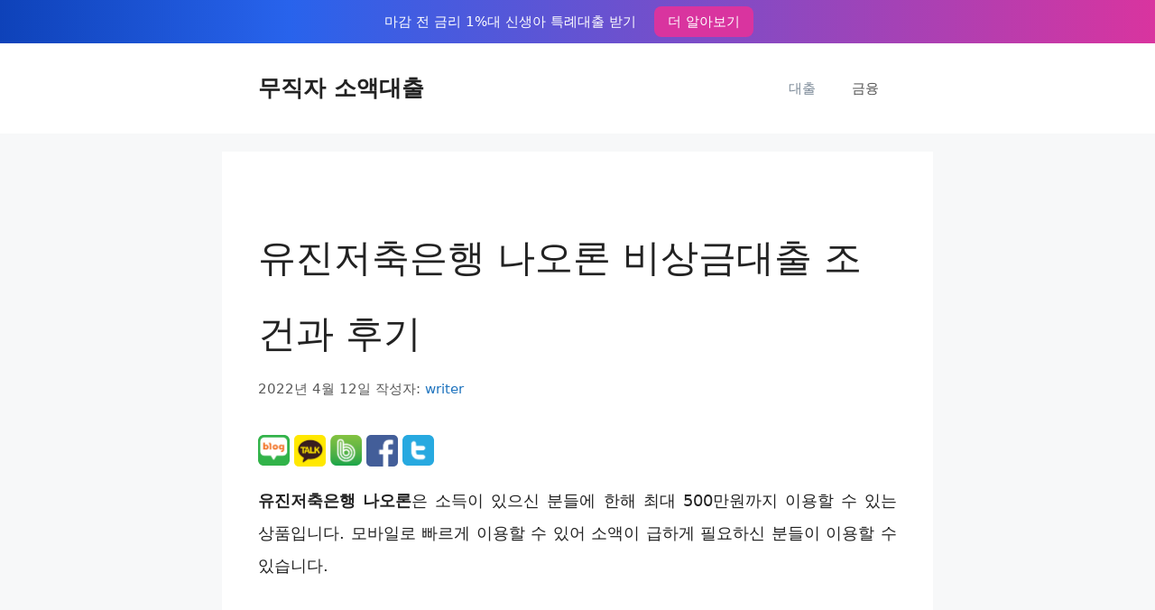

--- FILE ---
content_type: text/html; charset=utf-8
request_url: https://www.google.com/recaptcha/api2/aframe
body_size: 267
content:
<!DOCTYPE HTML><html><head><meta http-equiv="content-type" content="text/html; charset=UTF-8"></head><body><script nonce="IL5C9iH7kecP5fObOGJ-ow">/** Anti-fraud and anti-abuse applications only. See google.com/recaptcha */ try{var clients={'sodar':'https://pagead2.googlesyndication.com/pagead/sodar?'};window.addEventListener("message",function(a){try{if(a.source===window.parent){var b=JSON.parse(a.data);var c=clients[b['id']];if(c){var d=document.createElement('img');d.src=c+b['params']+'&rc='+(localStorage.getItem("rc::a")?sessionStorage.getItem("rc::b"):"");window.document.body.appendChild(d);sessionStorage.setItem("rc::e",parseInt(sessionStorage.getItem("rc::e")||0)+1);localStorage.setItem("rc::h",'1767572033298');}}}catch(b){}});window.parent.postMessage("_grecaptcha_ready", "*");}catch(b){}</script></body></html>